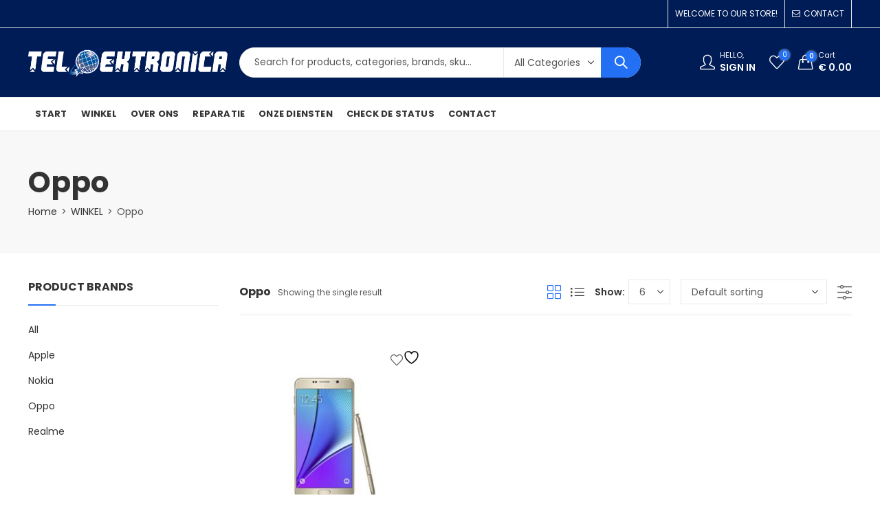

--- FILE ---
content_type: text/css
request_url: https://www.telektronica.nl/wp-content/themes/kapee/style.css?ver=6.9
body_size: -13
content:
/*
Theme Name: Kapee 

Version: 1.3.10
License: Themeforest Commercial Licence

Text Domain: kapee

 DO NOT ADD YOUR CSS TO THIS FILE - IT WILL BE LOST
 To add your own CSS, use a child theme kapee-child
 
 CSS file is in "assets/css"
*/

--- FILE ---
content_type: text/css
request_url: https://www.telektronica.nl/wp-content/themes/kapee-child/style.css?ver=6.9
body_size: -56
content:
/*
Theme Name: Kapee Child
Description: This is a child theme for Kapee
Version: 1.0.0
Template: kapee
Text Domain: kapee-child
*/

/*  [ Add your custom css below ]
- - - - - - - - - - - - - - - - - - - - */
